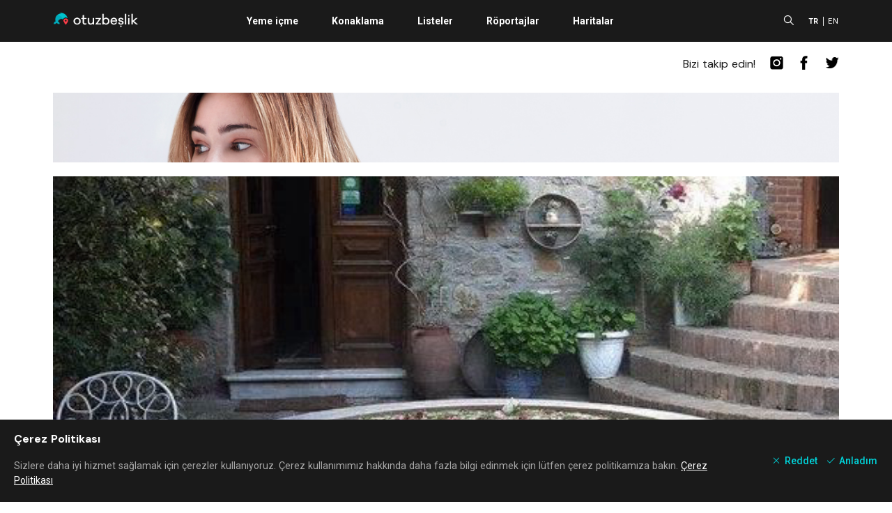

--- FILE ---
content_type: text/html; charset=utf-8
request_url: https://www.google.com/recaptcha/api2/aframe
body_size: 267
content:
<!DOCTYPE HTML><html><head><meta http-equiv="content-type" content="text/html; charset=UTF-8"></head><body><script nonce="RUXqaWyR-mVZt8miNDZcjA">/** Anti-fraud and anti-abuse applications only. See google.com/recaptcha */ try{var clients={'sodar':'https://pagead2.googlesyndication.com/pagead/sodar?'};window.addEventListener("message",function(a){try{if(a.source===window.parent){var b=JSON.parse(a.data);var c=clients[b['id']];if(c){var d=document.createElement('img');d.src=c+b['params']+'&rc='+(localStorage.getItem("rc::a")?sessionStorage.getItem("rc::b"):"");window.document.body.appendChild(d);sessionStorage.setItem("rc::e",parseInt(sessionStorage.getItem("rc::e")||0)+1);localStorage.setItem("rc::h",'1768889850962');}}}catch(b){}});window.parent.postMessage("_grecaptcha_ready", "*");}catch(b){}</script></body></html>